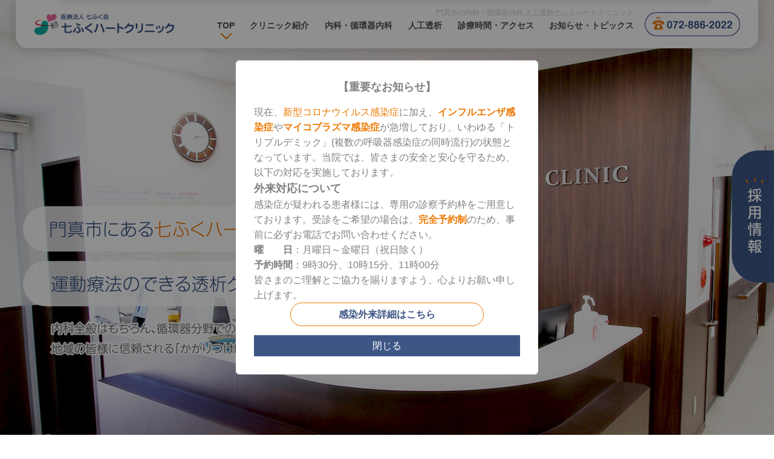

--- FILE ---
content_type: text/html
request_url: https://shichifukuheart-cl.com/
body_size: 6783
content:
<!doctype html>
<html lang="ja">
<head>
<!-- Global site tag (gtag.js) - Google Analytics -->
<script async src="https://www.googletagmanager.com/gtag/js?id=G-58F1JW391V"></script>
<script>
  window.dataLayer = window.dataLayer || [];
  function gtag(){dataLayer.push(arguments);}
  gtag('js', new Date());

  gtag('config', 'G-58F1JW391V');
</script>
<meta charset="utf-8">
<meta name="viewport" content="width=device-width">
<title>門真市の内科・循環器内科 七ふくハートクリニック｜人工透析の無料送迎も</title>
<meta name="description" content="内科・循環器内科ふくいクリニックは、人工透析もできる門真市の診療所です。透析患者さんには無料送迎も行っております。門真市・守口市・寝屋川市・大東市等の地域の方から信頼されるかかりつけ医を目指してまいります。">

<link rel="stylesheet" href="/css/reset.css">
<link rel="stylesheet" href="/css/style.css">
<link rel="stylesheet" href="/css/top.css">

<link rel="stylesheet" href="/css/drawer.min.css">

<style type="text/css">
#pop-up ,#pop-up + .overlay {
	display: none; /* label でコントロールするので input は非表示に */
}
#pop-up:checked + .overlay {
	display: block;
	z-index: 9999;
	background-color: #00000070;
	position: fixed;
	width: 100%;
	height: 100vh;
	top: 0;
	left: 0;
}
.window {
	width: 90vw;
	max-width: 500px;
	max-height: 100vh;
	overflow-y: scroll;
	background-color: #ffffff;
	border-radius: 6px;
	padding:30px;
	position: fixed;
	top: 50%;
	left: 50%;
	transform: translate(-50%, -50%);
}

.close {
	display: block;
	cursor:pointer;
	background: #3E5686;
	color:#FFF;
	text-align: center;
	padding:5px 0;
}
</style>

</head>
<body id="wrapper" class="drawer drawer--right">
	<!--#header-->
	<header>
		<a href="/" class="logo"><img src="/images/logo.png" alt="医療法人七ふく会 七ふくハートクリニック" width="300" height="47"></a>
		<div id="header-wrap">
			<div>
				<h1>門真市の内科・循環器内科 人工透析七ふくハートクリニック</h1>

				<div class="header-nav">
					<button type="button" class="drawer-toggle drawer-hamburger">
						<span class="sr-only">toggle navigation</span>
						<span class="drawer-hamburger-icon"></span>
						<span class="icon-menu"></span>
					</button>
					<nav id="gnav" class="drawer-nav">
						<ul class="drawer-menu">
							<li><a href="/">TOP</a></li>
							<li><a href="/clinic.html">クリニック紹介</a></li>
							<li><a href="/internal.html">内科・循環器内科</a></li>
							<li><a href="/dialysis.html">人工透析</a></li>
							<li><a href="/access.html">診療時間・アクセス</a></li>
							<li><a href="/news/">お知らせ・トピックス</a></li>
							<li><a href="tel:072-886-2022"><img src="/images/tel.png" alt="072-886-2022" width="240" height="60"></a></li>
							<li><a href="https://en-gage.net/fukui-cl_career/" target="_blank" rel="noopener"><img src="/images/job-bnrSP.png" alt="採用情報" width="240" height="60"></a></li>
							<li><a href="https://www.fukui-cl.com/" target="_blank" rel="noopener"><img src="/images/fukui_bnrSP.png" alt="ふくいクリニック" width="240" height="120"></a></li>                        
						</ul>
					</nav>
				</div>
			</div>
			<a href="tel:072-886-2022" class="tel"><img src="/images/tel.png" alt="072-886-2022" width="240" height="60"></a>
		</div>
	</header>
	<!--#header-->
	
	<div id="side-bnr">
		<a href="https://en-gage.net/fukui-cl_career/" target="_blank" rel="noopener"><img loading="lazy" src="/images/job-bnr.png" alt="求人情報" width="70" height="219"></a>
	</div>
	<input type="checkbox" id="pop-up" checked>
	<div class="overlay">
		<div class="window">
			<p class="center wb fs18 mb15">【重要なお知らせ】</p>
			<p class="mb10">現在、<span class="fco">新型コロナウイルス感染症</span>に加え、<span class="fco wb">インフルエンザ感染症</span>や<span class="fco wb">マイコプラズマ感染症</span>が急増しており、いわゆる「トリプルデミック」(複数の呼吸器感染症の同時流行)の状態となっています。当院では、皆さまの安全と安心を守るため、以下の対応を実施しております。</p>
			<p class="wb fs18 mb10">外来対応について</p>
			<p class="mb10">感染症が疑われる患者様には、専用の診察予約枠をご用意しております。受診をご希望の場合は、<span class="fco wb">完全予約制</span>のため、事前に必ずお電話でお問い合わせください。</p>
			<p class="mb10"><span class="wb">曜　　日</span>：月曜日～金曜日（祝日除く）<br><span class="wb">予約時間</span>：9時30分、10時15分、11時00分</p>
			<p class="mb10">皆さまのご理解とご協力を賜りますよう、心よりお願い申し上げます。</p>
        	<a href="/news/2024/news68.html" class="btn mb15">感染外来詳細はこちら</a>
			<label class="close btn" for="pop-up">閉じる</label>
		</div>
	</div>
	<!--#main_area-->
	<div id="main_area">
		<p class="inview"><img loading="lazy" src="images/main-copy.png" alt="門真市にある七ふくハートクリニックは運動療法のできる透析クリニックです。" width="585" height="255"></p>
	</div>
	<!--#main_area-->

	<!--#main-->
	<main id="contents">
		
		<div class="news-wrap content-line">
			<div class="innerbox flexbox">
				<div>
					<div class="news-ti inview">
						<div>
							<h2>お知らせ</h2>
							<p>NEWS</p>
						</div>
						<a href="/news/info/" class="btn fs18">NEWS一覧</a>
					</div>
					<ul class="news-con inview">

						<li><span>2026.01.12</span><a href="https://shichifukuheart-cl.com/news/2026/news90.html">外来休診のお知らせ</a></li>

						<li><span>2026.01.01</span><a href="https://shichifukuheart-cl.com/news/2026/news88.html">新年のご挨拶</a></li>

						<li><span>2025.12.23</span><a href="https://shichifukuheart-cl.com/news/2025/news87.html">年末年始休診のお知らせ（12月29日～1月3日）</a></li>

						<li><span>2025.09.27</span><a href="https://shichifukuheart-cl.com/news/2025/news82.html">インフルエンザ、コロナワクチン接種について</a></li>

						<li><span>2025.07.18</span><a href="https://shichifukuheart-cl.com/news/2025/news79.html">夏季休診のお知らせ（８月１０日～１７日）</a></li>

					</ul>
				</div>
				<div>
					<div class="news-ti inview">
						<div>
							<h2>トピックス</h2>
							<p>TOPICS</p>
						</div>
                    <a href="/news/topics/" class="btn fs18">TOPICS一覧</a>
					</div>
					<ul class="news-con inview">

						<li><span>2025.12.27</span><a href="https://shichifukuheart-cl.com/news/2025/news89.html">七ふくたいむず2025　12月</a></li>

						<li><span>2025.11.26</span><a href="https://shichifukuheart-cl.com/news/2025/news86.html">七ふくたいむず2025　11月</a></li>

						<li><span>2025.10.31</span><a href="https://shichifukuheart-cl.com/news/2025/news85.html">七ふくたいむず2025　10月</a></li>

						<li><span>2025.09.27</span><a href="https://shichifukuheart-cl.com/news/2025/news83.html">七ふくたいむず2025　９月</a></li>

						<li><span>2025.08.30</span><a href="https://shichifukuheart-cl.com/news/2025/news81.html">七ふくたいむず2025　８月</a></li>

					</ul>
				</div>
			</div>
		</div>
		
		<div class="content-line">
			<div class="innerbox2">
				<div class="title inview">
					<p>guide</p>
					<h2>診療のご案内</h2>
				</div>
				<ul class="guide-li">
					<li class="flexbox inview">
						<p><img loading="lazy" src="images/icon01.png" alt="一般内科"></p>
						<div>
							<h3 class="subtitle"><a href="internal.html#internal" class="fs20 fcb wb text-line">一般内科</a></h3>
							<p class="fck">風邪症状(発熱、鼻水、咳、痰、のどの痛み)、呼吸器症状(呼吸が苦しい、ゼーゼー喘鳴)、消化器症状(下痢、便秘、嘔吐、腹痛、胃痛)、食欲低下・体重減少・もの忘れなど幅広く診療させていただきます</p>
						</div>
					</li>
					<li class="flexbox inview">
						<p><img loading="lazy" src="images/icon02.png" alt="循環器内科" width="110" height="85"></p>
						<div>
							<h3 class="subtitle"><a href="internal.html#cardiology" class="fs20 fcb wb text-line">循環器内科</a></h3>
							<p class="fck">日本循環器学会循環器専門医が狭心症、心筋梗塞、弁膜症、不整脈などの心臓の病気や、大動脈瘤、閉塞性動脈硬化症などの血管の病気を診察します。<br>高血圧、脂質異常症、糖尿病、高尿酸血症などの生活習慣病は、心臓疾患・動脈硬化との関連性が強く、これらの診療も得意としております。</p>
						</div>
					</li>
					<li class="flexbox inview">
						<p><img loading="lazy" src="images/icon03.png" alt="人工透析(腎臓内科)" width="110" height="85"></p>
						<div>
							<h3 class="subtitle"><a href="dialysis.html" class="fs20 fcb wb text-line">人工透析(腎臓内科)</a></h3>
							<p class="fck">人工透析では、血液透析を中心に、血液ろ過透析(online-HDF)、腹膜透析、LDLアフェレーシス療法も行い、患者さま個々のニーズに沿った治療が可能となっております。<br>心臓リハビリテーションが必要な方は、「<a href="https://www.fukui-cl.com/" target="_blank" rel="noopener" class="fco text-line">ふくいクリニック</a>」の方でリハビリを受けて頂くことが可能です。</p>
						</div>
					</li>
					<li class="flexbox inview">
						<p><img loading="lazy" src="images/icon04.png" alt="予防接種・ワクチン" width="110" height="85"></p>
						<div>
							<h3 class="subtitle"><a href="internal.html#vaccine" class="fs20 fcb wb text-line">予防接種・ワクチン</a></h3>
							<p class="fck">インフルエンザワクチンや肺炎球菌ワクチン、B型肝炎ワクチンなど、各種ワクチンの接種をおこなっております。<br>ワクチン接種は原則予約制になりますので、ご希望の方はご相談ください。<br>季節性インフルエンザワクチンの開始時期などはホームページで随時お知らせさせて頂きます。</p>
						</div>
					</li>
					<li class="flexbox inview">
						<p><img loading="lazy" src="images/icon05.png" alt="健康診断" width="110" height="85"></p>
						<div>
							<h3 class="subtitle"><a href="internal.html#check-up" class="fs20 fcb wb text-line">健康診断</a></h3>
							<p class="fck">健康診断のほか、大腸がん検診、特定健康診査(特定健診)、企業健診(定期・雇入時)も行っております。<br>年に1回は健康診断を受けて異常値がでていないか確認して生活習慣に注意するとともに、病気の早期発見に努めましょう。</p>
						</div>
					</li>
					<li class="flexbox inview">
						<p><img loading="lazy" src="images/icon06.png" alt="在宅医療" width="110" height="85"></p>
						<div>
							<h3 class="subtitle"><a href="internal.html#visit" class="fs20 fcb wb text-line">在宅医療</a></h3>
							<p class="fck">けがや病気、加齢による足腰の弱りなどで通院が困難な患者様には、訪問診療で定期的にご自宅・施設に訪問して診療しますのでお気軽にご相談ください。<br>状態が急変したさいの往診や最期の看取りまで、患者様ご本人だけでなくご家族の方も含めてサポートいたします。</p>
						</div>
					</li>
				</ul>
			</div>
		</div>
		
		<div class="content-line">
			<div class="innerbox">
				<div class="title inview">
					<p>features</p>
					<h2>内科・循環器内科<br>七ふくハートクリニックの特長</h2>
				</div>
				<ul class="mission-icon inview flexbox mb50">
					<li><img loading="lazy" src="images/icon-smile.png" alt="笑顔" width="84" height="97"></li>
					<li><img loading="lazy" src="images/icon-considerate.png" alt="気遣い" width="84" height="97"></li>
					<li><img loading="lazy" src="images/icon-speed.png" alt="スピード" width="84" height="97"></li>
					<li><img loading="lazy" src="images/icon-charm.png" alt="愛嬌" width="84" height="97"></li>
				</ul>
				<p class="center_l fs20 text fck inview mb100">をスタッフの合い言葉に、アットホームな環境で思いやりのある、<br class="sp_non">質の高い医療をご提供できるよう努力して参ります。</p>
				<div class="inview mb100">
					<div class="title2">
						<p>Cardiologist</p>
						<h2>循環器専門医による診療</h2>
					</div>
					<div class="img-box flexbox mb50">
						<p class="center"><img loading="lazy" src="images/cardiology-img.jpg" alt="循環器専門医による診療" width="320" height="260"></p>
						<div>
							<p class="fck fs18 text">関西医科大学総合医療センター病院教授も務めた日本循環器学会認定専門医の院長が、一般的な内科疾患から循環器疾患まで幅広く診療いたします。<br>鼻水、咳や痰といった風邪の症状や腹痛、下痢などの一般的な症状から、動悸や息切れ、めまいやふらつきなどの症状、高血圧や糖尿病、脂質異常症などの生活習慣病をはじめとする慢性疾患まで、幅広く内科系疾患全般に対応いたします。</p>
						</div>
					</div>
					<p class="center_l fs18 text fck inview">患者様のお話をよくお聞きして診察し、必要に応じて検査を行って的確な診断を<br class="sp_non">いたしますので、気になる症状があれば些細なことでもご相談ください。</p>
				</div>
				<div class="inview mb100">
					<div class="title2">
						<p>Dialysis</p>
						<h2>無料送迎のある人工透析</h2>
					</div>
					<div class="img-box flexbox">
						<p class="center"><img loading="lazy" src="images/dialysis-img.jpg" alt="無料送迎のある人工透析" width="320" height="260"></p>
						<div>
							<p class="fck fs18 text">透析患者さんには、無料送迎サービスを行っております。(門真市、四条畷市、寝屋川市、大東市、守口市、大阪市鶴見区)<br>入院が必要になった場合にも、後方支援病院と緊密な連携を図っておりますので安心です。<br>また、心臓リハビリが必要な透析患者様につきましては、「<a href="https://www.fukui-cl.com/" target="_blank" rel="noopener" class="fco text-line wb">ふくいクリニック</a>」の方で心臓リハビリテーション・腎臓リハビリテーションを受けて頂けます。</p>
						</div>
					</div>
				</div>
				<div class="inview mb100">
					<div class="title2">
						<p>Kampo medicine</p>
						<h2>保険診療内で漢方薬を処方<br class="sp_on">(毎週金曜)</h2>
					</div>
					<p class="center fs20 fck text mb30">毎週金曜日は漢方内科診療も<br class="sp_on">行っております。</p>
					<div class="img-box flexbox">
						<p class="center"><img loading="lazy" src="images/kampo-img.jpg" alt="保険診療内で漢方薬を処方(毎週金曜)" width="320" height="260"></p>
						<div>
							<p class="fck fs18 text">西洋医学では対応しにくい、疲れやすい、冷え、更年期障害の症状緩和など、漢方をご希望の方はご相談ください。<br>患者一人ひとりの体質や病気の状態を見極めながら、最適な漢方治療を行っております。<br>また、栄養療法・運動療法に加えてサプリメントも取り入れ、老化現象を予防・改善し、元気で生き生き過ごせる暮らし【健康長寿】を目指します。</p>
						</div>
					</div>
				</div>
				<div class="inview">
					<div class="title2">
						<p>Collaboration</p>
						<h2>病診連携の充実</h2>
					</div>
					<p class="fck fs18 mb30">通院中に万一入院が必要となった場合にも、後方支援病院と病診連携をしっかり図っておりますので安心です。</p>
					<ul class="flex list bo-box pd40 fs18">
						<li>関西医科大学香里病院</li>
						<li>関西医科大学総合医療センター</li>
						<li>関西医科大学附属病院</li>
						<li>東大阪病院</li>
						<li>松下記念病院</li>
						<li>守口敬仁会病院</li>
						<li>蒼生病院</li>
						<li>萱島生野病院</li>
						<li>摂南総合病院</li>
						<li>畷生会脳神経外科病院</li>
                </ul>
				</div>
			</div>
		</div>
<p id="page-top"><a href="#body"><img loading="lazy" src="/images/pagetop.png" alt="pagetop" width="80" height="80"></a></p>	
	</main>
	<!--#main-->
	
	<!--#footer-->
	<footer>

		<div class="content">
			<div class="innerbox">
				<div class="title inview">
					<p>information</p>
					<h2>七ふくハートクリニックのご案内</h2>
				</div>
				<ul class="subject fs20 inview mb30">
					<li>内科</li>
					<li>循環器内科</li>
					<li>腎臓内科(人工透析)</li>
				</ul>
				<ul class="hours flexbox mb15">
					<li class="inview">
						<h3 class="subtitle2 mb15 fs20">外来担当表</h3>
						<div class="mb20"><img loading="lazy" src="/images/hours-img01.jpg" alt="外来診療時間" width="360" height="121"></div>
						<div><img loading="lazy" src="/images/hours_charge-img01.jpg" alt="外来担当表" width="360" height="121"></div>
					</li>
					<li class="inview">
						<h3 class="subtitle2 mb15 fs20">透析診療</h3>
						<div><img loading="lazy" src="/images/hours-img02.jpg" alt="透析診療時間" width="360" height="121"></div>
					</li>
				</ul>
 				<p class="fs18 center_l inview mb80">※受付時間は各診療終了30分前までとなります。</p>
				<div class="flexbox">
					<div class="info inview">
						<ul class="mb40">
							<li>
								<h3 class="fs18">所在地</h3>
								<div>
									<p>〒571-0027<br>大阪府門真市五月田町３８−１２ ナカニシビル</p>
								</div>
							</li>
							<li>
								<h3 class="fs18">アクセス</h3>
								<div>
									<p class="mb20">京阪古川橋駅(南ターミナル) バス停から京阪バスで約5分<br>免許試験場［道路側］バス停を下車して徒歩約11分</p>
									<a href="https://busnavi.keihanbus.jp/pc/diagrampoledtl?mode=1&fr=%E5%8F%A4%E5%B7%9D%E6%A9%8B%E9%A7%85%EF%BC%BB%E5%8D%97%E3%82%BF%E3%83%BC%E3%83%9F%E3%83%8A%E3%83%AB%EF%BC%BD&frsk=B&tosk=&dt=202307240956&dgmpl=%E5%8F%A4%E5%B7%9D%E6%A9%8B%E9%A7%85%EF%BC%BB%E5%8D%97%E3%82%BF%E3%83%BC%E3%83%9F%E3%83%8A%E3%83%AB%EF%BC%BD%E3%80%94%E4%BA%AC%E9%98%AA%E3%83%90%E3%82%B9%E3%80%95%3A1%3A1&p=0%2C8%2C10&qry=" target="_blank" class="btn">時刻表</a>
								</div>
							</li>
							<li>
								<h3 class="fs18">駐車場</h3>
								<div>
									<p>有り【12台】<br>クリニックの東側にあるサエラ薬局との間に共用駐車場があります。</p>
								</div>
							</li>
						</ul>
						<a href="https://www.fukui-cl.com/" target="_blank" rel="noopener" class="info-bnr"><img loading="lazy" src="/images/fukui-cl_bnr.jpg" alt="ふくいクリニックのホームページはこちら" width="265" height="120"></a>
					</div>
					<div class="map inview">
						<iframe src="https://www.google.com/maps/embed?pb=!1m14!1m8!1m3!1d13116.489757489817!2d135.598056!3d34.727308!3m2!1i1024!2i768!4f13.1!3m3!1m2!1s0x0%3A0xabd4295fa41ef96e!2z5LiD44G144GP44OP44O844OI44Kv44Oq44OL44OD44Kv!5e0!3m2!1sja!2sjp!4v1655864041137!5m2!1sja!2sjp" width="600" height="450" style="border:0;" allowfullscreen="" loading="lazy" referrerpolicy="no-referrer-when-downgrade"></iframe>
					</div>
				</div>
			</div>
		</div>

		<p>&copy; 医療法人七ふく会 七ふくハートクリニック. </p>
	</footer>
<script src="/js/jquery3.6.0.min.js"></script>
<script src="/js/main.js"></script>
<script src="/js/iscroll.js"></script>
<script src="/js/drawer.min.js"></script>
<script src="/js/jquery.inview.js"></script>
</body>
</html>

--- FILE ---
content_type: text/css
request_url: https://shichifukuheart-cl.com/css/style.css
body_size: 3503
content:
@charset "utf-8";
@import url(https://fonts.googleapis.com/earlyaccess/notosansjapanese.css);
a{text-decoration: none;}
a:hover {
	transition-property: all;
	transition: 0.3s linear;
	opacity: 0.6;
}
a[href^="tel:"] {pointer-events: none;}

/*  共通 */
.mb5{margin-bottom: 5px!important;}
.mb15{margin-bottom: 15px!important;}
.mb20{margin-bottom: 20px!important;}
.mb30{margin-bottom: 30px!important;}
.mb40{margin-bottom: 40px!important;}
.mb50{margin-bottom: 50px!important;}
.mb80{margin-bottom: 80px!important;}
.mb100{margin-bottom: 100px !important;}
.pt70{padding-top: 70px!important;}
.li-mb10 > li:not(:last-child){margin-bottom: 10px;}
.pd40{padding: 40px;}
.fs18{font-size: 18px;}
.fs20{font-size: 20px;}
.fs22{font-size: 22px;}
.fs24{font-size: 24px;}
.fck,.fck > li,.fck dt,.fck dd{color: #000000;}
.fcb{color: #3e5686;}
.fco{color: #ee7800;}
.wb{font-weight: bold!important;}
.text-line{text-decoration: underline;}
.text{line-height: 200%;}
.center,.center_l{text-align: center;}
.ls2{letter-spacing: 2px;}
.sp_on{display: none;}
.flexbox{
	-webkit-display: flex;
	display: flex;
	-webkit-flex-direction: row;
    flex-direction: row;
    -webkit-flex-wrap: wrap;
    flex-wrap: wrap;
	-webkit-justify-content: space-between;
	justify-content: space-between;
	width: 100%;
}
.flex{
	display: flex;
	flex-wrap: wrap;
}
.c2_box > li{width: 47%;margin: 0 1%;}
.c3_box > li{width: 30.5%;margin: 0 1%;}
.shadow{
	background: #fff;
	box-shadow: 0 0 15px 0 rgb(0 0 0 / 15%);
	border-radius: 20px;
}
.shadow h3{
	font-weight: 500;
	line-height: 130%;
	border-bottom: 2px #cccccc dotted;
	padding-bottom: 20px;
	margin-bottom: 25px;
}
.img-box > div {width: calc(100% - 360px);}
.bo-box{
	border: 1px #ee7800 solid;
	border-radius: 20px;
}
.flex.list > li{padding: 0.6% 1%;}

/* ヘッダー
------------------------------------------------------------*/
header{
	width: 96%;
	background: #fff;
	position: absolute;
	box-shadow: 0 0 20px 0 rgba(0,0,0,.2);
	border-radius: 0 0 20px 20px;
	right: 0;
	left: 0;
	margin: auto;
	display: flex;
	justify-content: space-between;
	align-items: center;
	padding: 15px 30px;
	z-index: 2;
}
a.logo{display: block;width: 20%;}
#header-wrap{
	width: 78%;
	display: flex;
	justify-content: flex-end;
	align-items: center;
}
a.tel{display: block;width: 17.5%;margin-left: 2%}
#header-wrap > div{width: 81.5%;}
h1{
	text-align: right;
	font-size: 12px;
	color: #cccccc;
	margin-bottom: 3px;
	line-height: 110%;
}
#side-bnr{
	position: fixed;
	right: 0;
	bottom: 35%;
	z-index: 2;
}

/* フッター
------------------------------------------------------------*/
.subject{
	display: flex;
	flex-wrap: wrap;
	justify-content: center;
}
.subject li{
	border: 1px solid #ee7800;
	border-radius: 30px;
	padding: 3px 15px;
	margin: 0 5px 8px;
}
.hours{justify-content: center;flex-wrap: nowrap;}
.hours li{margin: 0 1.5%;}
.info{width: 46%;}
.info > ul{
	border-top: 1px solid #cccccc;
	border-bottom: 1px solid #cccccc;
	padding: 20px 0;
}
.info > ul > li{
	display: flex;
	flex-wrap: wrap;
	align-items: center;
}
.info > ul > li:not(:last-child){
	border-bottom: 1px dotted #cccccc;
	padding-bottom: 25px;
	margin-bottom: 25px;
}
.info ul li h3{width: 120px;}
.info ul li div{width: calc(100% - 120px);}
.info a.btn{max-width: 180px;}
.map iframe{
	width: 100%!important;
	height: 100%!important;
}
.map{width: 50%!important;}
a.info-bnr img{
	display: block;
	margin: 0 auto;
}
footer > p {
	color: #fff;
	text-align: center;
	padding: 15px;
	line-height: 110%;
	background: #3e5686;
}

/* ナビゲーション
------------------------------------------------------------*/
/* pc-nav */
.pc-nav ul{
	width: 100%;
	display: flex;
	justify-content: flex-end;
}
.pc-nav ul li{margin-left: 3.5%;}
.pc-nav ul li:first-child {margin-left: 0;}
.pc-nav ul li a{
	font-size: 1.1vw;
	color: #4d4d4d;
	font-weight: 700;
	display: block;
	background-repeat: no-repeat;
	background-position: center bottom;
	padding-bottom: 12px;
}
.pc-nav ul li a.on,
.pc-nav ul li a:hover{background-image: url(../images/nav-on.png);opacity: 1.0!important;}
.pc-nav ul li:nth-last-child(-n+3){display: none;}

/* ついてくるnav */
.clone-nav{
	position: fixed !important;
	top: 0 !important;
	right: 0;
	left: 0;
	z-index: 2;
	width: 85%;
	margin: 0 auto;
	box-shadow: 0 0 15px 0 rgba(0,0,0,.2);
	border-radius: 0 0 20px 20px;
	background: #fff;
	transition: .3s;
	transform: translateY(-100%);
	padding: 10px 30px;
}
.clone-nav ul{justify-content: center;}
.clone-nav a{font-size: 16px!important;}
.is-show {transform: translateY(0);}

/* ドロワー */
.drawer-hamburger {display: none !important;}
.icon-menu::after{
	display: block;
	padding-top: 10px;
	content: 'menu' !important;
	font-size: 12px !important;
	color: #fff;
}
.drawer-hamburger {
	width: 2.2rem !important;
	padding: 8px .6rem 3px !important;
	position: fixed;
	border-radius: 5px;
	top: 5px !important;
	right: 5px !important;
	background: #3e5686 !important;
}
.drawer-hamburger-icon, .drawer-hamburger-icon:after, .drawer-hamburger-icon:before {background-color: #fff !important;height: 1px !important;}
.drawer-open .drawer-hamburger-icon {background-color: transparent !important;}
.drawer-hamburger-icon:after {top: 8px !important;}
.drawer-hamburger-icon:before {top: -8px !important;}
.drawer-open .drawer-hamburger-icon:after, .drawer-open .drawer-hamburger-icon:before {top: 0 !important;}
.drawer-nav {z-index: 5 !important;}
.drawer--right.drawer-open .drawer-hamburger {right: 230px !important;}

/* ドロワー ここからデザイン */
.drawer-nav ul,.drawer-nav li a{display: block !important;}
.drawer-nav ul{padding: 30px 20px 0;}
.drawer-nav li{
	display: flex;
	align-items: center;
}
.drawer-nav li:not(:nth-last-child(-n+3))::before{
	content: '';
	width: 16px;
	height: 16px;
	background: url(../images/ls.png);
	background-repeat: no-repeat;
	background-size: contain!important;
	margin-right: 5px;
}
.drawer-nav li:not(:nth-last-child(-n+3)){margin-bottom: 15px;}
.drawer-nav li a{font-size: 16px !important;}
.drawer-nav li:nth-last-child(-n+2){margin-top: 10px;}
.drawer-nav li:nth-last-child(4){margin-bottom: 25px;}

/* コンテンツ共通
------------------------------------------------------------*/
.inview {
	transition: .8s;
	-webkit-transition: .8s!important;
}
.inview {
	opacity: 0;
	transform: translate(0,60px); 
	-webkit-transform: translate(0,60px); 
}
.inview-on {
	opacity: 1.0;
	transform: translate(0,0); 
	-webkit-transform: translate(0,0);
}
#page-top {
    position: fixed;
    bottom: 20px;
    right:0;
	z-index: 1;
}
#page-top a:hover {opacity: 0.5;}
.content{padding: 120px 0;}
.content-line{
	width: 100%;
	padding: 120px 0 150px;
	background-image: url(../images/line.png);
	background-repeat: no-repeat;
	background-size: 100%;
	background-position: center bottom;
}
.innerbox{
	max-width: 1200px;
	width: 90%;
	margin: auto;
}
.innerbox2{width: 90%;margin: auto;}

/* 見出し・リスト
------------------------*/
.title{
	margin-bottom: 60px;
	background-image: url(../images/title-line.png);
	background-repeat: no-repeat;
	background-position: center bottom;
	padding-bottom: 30px;
	text-align: center;
}
.title p{
	color: #000;
	font-size: 50px;
	font-weight: 100;
	line-height: 100%;
	margin-bottom: 10px;
}
.title h2{
	color: #ee7800;
	font-size: 22px;
}
.title2{
	margin-bottom: 50px;
	background-image: url(../images/title-line.png);
	background-repeat: no-repeat;
	background-position: left bottom;
	padding-bottom: 30px;
}
.title2 p{
	color: #ee7800;
	font-size: 50px;
	font-weight: 100;
	line-height: 100%;
	margin-bottom: 10px;
}
.title2 h2,.title2 h3{
	color: #3e5686;
	font-size: 22px;
	line-height: 130%;
	display: flex;
}
.title2 h2::before,.title2 h3::before{
	content: '';
	width: 22px;
	height: 22px;
	background-image: url(../images/ls.png);
	background-repeat: no-repeat!important;
	background-size: contain!important;
	margin: 2px 10px 0 0;
	flex-shrink: 0;
}
.subtitle{
	background-image: url(../images/title-line.png);
	background-repeat: no-repeat;
	background-position: left bottom;
	padding-bottom: 15px;
	margin-bottom: 20px;
}
.subtitle2{
	color: #3e5686;
	font-weight: 700;
	border-left: 5px solid #ee7800;
	line-height: 110%;
	padding-left: 10px;
}
.subtitle3,.list > li,.list2 > li{
	display: flex;
	align-items: flex-start;
	line-height: 120%;
}
.subtitle3::before,.list > li::before{
	content: '';
	width: 16px;
	height: 16px;
	background-image: url(../images/ls.png);
	background-repeat: no-repeat!important;
	background-size: contain!important;
	flex-shrink: 0;
	margin: 4px 8px 0 0;
}
.list2 > li::before{
	content: '';
	width: 7px;
	height: 7px;
	background-color: #e6e6e6;
	border-radius: 50%;
	flex-shrink: 0;
	margin: 7px 8px 0 0;
}

/* ボタン
------------------------*/
a.btn{
	display: block;
	border: 1px solid #ee7800;
	border-radius: 30px;
	text-align: center;
	color: #3e5686;
	font-weight: 700;
	padding: 10px;
	max-width: 320px;
	width: 100%;
	margin: auto;
	line-height: 110%;
}
a.btn:hover{background: #ee7800;opacity: 1.0;}

/* 笑顔・気遣い・スピード・愛嬌
------------------------------------------------------------*/
.mission-icon {justify-content: center;}
.mission-icon li {margin: 0 2%;}

/* 下層ページコンテンツ
------------------------------------------------------------*/
/* 共有
---------------------------------*/
#inner-title{
	width: 100%;
	height: 600px;
	background-image: url(../images/inner-title.jpg);
	background-repeat: no-repeat;
	background-size: cover;
	background-position: center;
	position: relative;
	z-index: 1;
	margin-bottom: 40px;
}
#inner-title > div{
	position: absolute;
	left: 50%;
	bottom: -8%;
	transform: translateX(-50%);
	width: 400px;
	height: 230px;
	text-align: center;
	background: #fff;
	border-radius: 20px;
	box-shadow: 0 0 20px 0 rgba(0,0,0,.3);
	padding: 20px;
}
#inner-title > div > div{
	background: url(../images/bg.jpg);
	height: 100%;
	border-radius: 10px;
	padding-top: 30px;
}
#inner-title > div > div div{
	font-size: 22px;
	font-weight: 700;
	color: #4d4d4d;
	line-height: 110%;
	margin: 10px 0 5px;
}
#inner-title > div > div p{
	font-size: 18px;
	font-weight: 700;
	color: #4d4d4d;
	line-height: 110%;
}
#pankuzu{
	width: 90%;
	margin: 0 auto;
}
#pankuzu ul{
	display: flex;
	flex-wrap: wrap;
	padding-top: 20px;
}
#pankuzu ul li{font-size: 18px;line-height: 18px;}
#pankuzu ul li a{
	display: flex;
	align-items: center;
	font-size: 18px;
	line-height: 120%;
	color: #ee7800;
	text-decoration: underline;
}
#pankuzu ul li a::after{
	content: '';
	width: 16px;
	height: 16px;
	background: url(../images/ls.png);
	background-repeat: no-repeat!important;
	background-size: contain!important;
	margin: 0 10px;
}
#pankuzu ul li a:hover{
	text-decoration: none;
	opacity: 1.0;
}

/* 1200px以下から
------------------------------------------------------------*/
@media only screen and (max-width:1200px){
	header{padding: 15px;}
	#side-bnr img{width: 50px;}
	#side-bnr{bottom: 45%;}
}

/* 1025px以下から
------------------------------------------------------------*/
@media only screen and (max-width:1025px){
	a[href^="tel:"]{pointer-events: auto;}
	
	/*  共通 */
	.mb30 {margin-bottom: 20px !important;}
	.mb40 {margin-bottom: 30px !important;}
	.mb50{margin-bottom: 30px !important;}
	.mb80{margin-bottom: 40px !important;}
	.mb100{margin-bottom: 50px !important;}
	.pt70{padding-top: 40px!important;}
	.pd40{padding: 30px 20px;}
	.fs18{font-size: 14px;}
	.fs20{font-size: 16px;}
	.fs24 {font-size: 18px;}
	.text{line-height: 180%;}
	.flex.list.pd40{padding: 20px!important;}
	.bo-box,.shadow{border-radius: 15px;}
	.shadow h3{
		padding-bottom: 15px;
		margin-bottom: 20px;
	}
	.c3_box > li{width: 47%;}
	.c3_box > li:not(:last-child){margin-bottom: 30px;}
	.img-box > p {width: 260px;}
	.img-box > div {width: calc(100% - 290px);}
	.drawer-hamburger{display: block !important;}
	.pc-nav,#side-bnr{display: none;}
	
	/* ヘッダー
	---------------------------------------------*/
	header{
		width: 100%;
		border-radius: 0;
		flex-wrap: wrap;
		padding: 10px 15px 15px;
		position: relative;
	}
	a.tel{display: none;}
	#header-wrap{order: 1;width: 100%;}
	a.logo{order: 2;width: 210px;}
	h1{text-align: left;padding-right: 55px;margin-bottom: 3px;}
	#header-wrap > div{width: 100%;}
	
	/* フッター
	---------------------------------------------*/
	.subject li {padding: 3px 10px;margin: 5px;}
	.info ul li h3 {width: 80px;}
	.info ul li div {width: calc(100% - 80px);}
	a.info-bnr img{width: 230px;}
	
	/* メインエリア
	---------------------------------------------*/
	#main_area{height: 500px;}
	#main_area::after{
		width: 600px;
		height: 55px;
	}
	#main_area > p img{width: 360px;}
	
	/* コンテンツ共通
	---------------------------------------------*/
	.content{padding: 60px 0;}
	.content-line{padding: 60px 0 70px;}
	
	/* 見出し
	------------------------*/
	.title,.title2{
		margin-bottom: 30px;
		background-size: auto 5px;
		padding-bottom: 20px;
	}
	.title p,.title2 p{font-size: 30px;margin-bottom: 5px;}
	.title h2,.title2 h2,.title2 h3{font-size: 18px;}
	.title2 h2::before,.title2 h3::before{
		width: 15px;
		height: 15px;
		margin: 4px 6px 0 0;
	}
	.subtitle {
		background-size: auto 5px;
		padding-bottom: 10px;
		margin-bottom: 15px;
	}
	.subtitle3::before,.list > li::before{
		width: 12px;
		height: 12px;
		margin: 3px 5px 0 0;
	}
	
	/* 笑顔・気遣い・スピード・愛嬌
	---------------------------------------------*/
	.mission-icon img{width: 60px;}

	
	/* 下層ページコンテンツ
	------------------------------------------------------------*/
	#inner-title{height: 350px;margin-bottom: 0;}
	#inner-title > div{
		left: 50%;
		top: 50%;
		bottom: 0;
		transform: translate(-50%,-50%);
		width: 280px;
		height: 180px;
		padding: 10px;
	}
	#inner-title > div > div{padding-top: 35px;}
	#inner-title > div > div img{width: 45px;}
	#inner-title > div > div div{font-size: 18px;margin: 5px 0 5px;}
	#inner-title > div > div p{font-size: 14px;}
	#pankuzu ul{padding-top: 10px;}
	#pankuzu ul li{font-size: 14px;line-height: 16px;}
	#pankuzu ul li a{font-size: 14px;}

}

/* 750px以下から
------------------------------------------------------------*/
@media only screen and (max-width:750px){
	
	/*  共通 */
	.center_l {text-align: left;}
	.sp_non {display: none;}
	.sp_on {display: block;}
	.c2_box > li{width: 100%;margin: 0;}
	.c2_box > li:not(:last-child){margin-bottom: 30px;}

	/* フッター
	---------------------------------------------*/
	.info,.map{width: 100%!important;}
	.info{margin-bottom: 30px;}
	.map{height: 300px!important;}

	/* img-box
	------------------------*/
	.img-box > p{width: 100%;margin-bottom: 20px;}
	.img-box > div{width: 100%;}
}

/* 500px以下から
------------------------------------------------------------*/
@media only screen and (max-width:500px){
	
	/*  共通 */
	.flex.list > li{
		width: 100%;
		padding: 0;
	}
	.flex.list > li:not(:last-child){margin-bottom: 10px;}
	.c3_box > li{width: 100%;}
	
	/* フッター
	---------------------------------------------*/
	.hours{
		max-width: 320px;
		width: 100%;
		margin: 0 auto;
		flex-wrap: wrap;
	}
	.hours li{width: 100%;margin: 0;}
	.hours li:not(:last-child){margin-bottom: 30px;}

	/* メインエリア
	---------------------------------------------*/
	#main_area{background: url("../images/mainSP.jpg") no-repeat center / cover;}
	#main_area > p{top: inherit;bottom: 65px;}
	#main_area > p img{width: 85%;}
	
	/* 下層ページコンテンツ
	------------------------------------------------------------*/
	#inner-title{height: 220px;margin-bottom: 105px;}
	#inner-title > div{
		transform: translate(-50%,0);
		top: 180px;
		width: 95%;
		height: 140px;
		border-radius: 10px;
	}
	#inner-title > div > div{padding-top: 20px;}
}



--- FILE ---
content_type: text/css
request_url: https://shichifukuheart-cl.com/css/top.css
body_size: 926
content:

/* メインエリア
------------------------------------------------------------*/
#main_area{
	width: 100%;
	height: 850px;
	background: url("../images/main.jpg") no-repeat center bottom / cover;
	overflow: hidden;
	position: relative;
}
#main_area::after{
	content: '';
	width: 938px;
	height: 87px;
	background-image: url("../images/main_en.png");
	background-repeat: no-repeat!important;
	background-size: contain!important;
	bottom: 0;
}
#main_area::after,#main_area > p{
	position: absolute;
	left: 3%;
}
#main_area > p{top: 40%;}

/* お知らせ・トピックス
------------------------------------------------------------*/
.news-wrap .flexbox > div{width: calc(100% / 2);}
.news-wrap .flexbox > div:first-child{
	border-right: 1px solid #cccccc;
	padding-right: 3%;
}
.news-wrap .flexbox > div:last-child{padding-left: 3%;}
.news-wrap a.btn{max-width: 200px !important;margin: 0;}
.news-ti{
	display: flex;
	flex-wrap: wrap;
	justify-content: space-between;
	align-items: center;
	margin-bottom: 10px;
}
.news-ti h2{
	-ms-writing-mode: tb-rl;
	writing-mode: vertical-rl;
	border-right: 4px solid #ee7800;
	color: #3e5686;
	font-weight: 700;
	font-size: 22px;
	padding-right: 10px;
	margin-bottom: 10px;
	height: 120px;
	text-align: center;
}
.news-ti p{font-size: 18px;}
.news-con {
	border-top: 1px solid #cccccc;
	border-bottom: 1px solid #cccccc;
	padding: 15px 0;
}
.news-con li{
	display: flex;
	flex-wrap: wrap;
	border-bottom: 1px dotted #cccccc;
	padding-bottom: 10px;
	margin-bottom: 10px;
}
.news-con li:last-child{
	margin-bottom: 0;
	padding-bottom: 0;
	border-bottom: none;
}
.news-con li span{margin-right: 10px;}
.news-con li a{text-decoration: underline;}

/* 診療のご案内
------------------------------------------------------------*/
.guide-li {
	display: flex;
	flex-wrap: wrap;
	justify-content: center;
}
.guide-li li {width: 47%;margin: 1.5%;}
.guide-li li > p {
	width: 150px;
	height: 150px;
	border-radius: 50%;
	background: url(../images/bg.jpg);
	text-align: center;
	padding: 40px 30px 0;
}
.guide-li li > div {width: calc(100% - 170px);padding-top: 20px;}

/* 1025px以下から
------------------------------------------------------------*/
@media only screen and (max-width:1025px){
	
	/* メインエリア
	---------------------------------------------*/
	#main_area{height: 500px;}
	#main_area::after{
		width: 600px;
		height: 55px;
	}
	#main_area > p img{width: 360px;}
		
	/* お知らせ・トピックス
	---------------------------------------------*/
	.news-ti h2{
		font-size: 18px;
		margin-bottom: 5px;
		height: 90px;
	}
	.news-ti p{font-size: 14px;}
	
	/* 診療のご案内
	---------------------------------------------*/
	.guide-li li {width: 100%;margin: 0 0 30px;}
	.guide-li li > p {
		width: 120px;
		height: 120px;
		padding: 35px 25px 0;
	}
	.guide-li li > div {width: calc(100% - 140px);}
}

/* 750px以下から
------------------------------------------------------------*/
@media only screen and (max-width:750px){
	
	/* お知らせ・トピックス
	---------------------------------------------*/
	.news-wrap .flexbox > div{width: 100%;padding: 0 !important;}
	.news-wrap .flexbox > div:first-child{border-right: none;margin-bottom: 50px;}
}

/* 500px以下から
------------------------------------------------------------*/
@media only screen and (max-width:500px){

	/* メインエリア
	---------------------------------------------*/
	#main_area{background: url("../images/mainSP.jpg") no-repeat center / cover;}
	#main_area > p{top: inherit;bottom: 65px;}
	#main_area > p img{width: 85%;}

	/* お知らせ・トピックス
	---------------------------------------------*/
	.news-con li span,.news-con li a{width: 100%;}
	
	/* 診療のご案内
	---------------------------------------------*/
	.guide-li li > p {
		width: 100px;
		height: 100px;
		padding: 30px 20px 0;
		margin: auto;
	}
	.guide-li li > div {width: 100%;padding-top: 10px;}
}



--- FILE ---
content_type: application/x-javascript
request_url: https://shichifukuheart-cl.com/js/main.js
body_size: 650
content:
/* drawer */
$(document).ready(function() {
	$('.drawer').drawer();
});

var widthFlag = '';
$(window).on('load resize',function() {
	widthCheck();
});
function widthCheck() {
    var winWidth = window.innerWidth;
 
    if(winWidth <= 1025 && widthFlag != 'sp') {
        widthFlag = 'sp';
		$('#gnav').removeClass('pc-nav');
		$('#gnav').addClass('drawer-nav');
		$('#gnav ul').addClass('drawer-menu');
		$('.clone-nav').remove();
 
    } else if(winWidth > 1025 && widthFlag != 'pc') {
        widthFlag = 'pc';
		$('#gnav').addClass('pc-nav');
		$('#gnav').removeClass('drawer-nav');
		$('#gnav ul').removeClass('drawer-menu');

		var $cloneNav = $('.pc-nav').clone().addClass('clone-nav').appendTo('body'),
			showClass = 'is-show';
		$(window).on('load scroll', function() {
			var value = $(this).scrollTop();
			if ( value > 700 ) {
				$cloneNav.addClass(showClass);
			} else {
				$cloneNav.removeClass(showClass);
			}
		});
    }
}
/*nav*/
$(function() {
    var activeUrl = location.pathname.split("/")[1];
		navList = $("#gnav").find("a");
		navList.each(function(){
        if( $(this).attr("href").split("/")[1] == activeUrl ) {
         $(this).addClass("on");
       };
  });
});

/* inview */
$(function() {
	$('.inview').one('inview', function(event, isInView, visiblePartX, visiblePartY) {
		if(isInView){
			$(this).stop().addClass('inview-on');
		}
		else{
			$(this).stop().removeClass('inview-on');
		}
	});
});

/* PAGETOP */
$(function() {
	var showFlag = false;
	var topBtn = $('#page-top');
	topBtn.css('bottom', '-200px');
	//スクロールが100に達したらボタン表示
	$(window).scroll(function () {
		if ($(this).scrollTop() > 100) {
			if (showFlag == false) {
				showFlag = true;
				topBtn.stop().animate({'bottom' : '10px'}, 200); 
			}
		} else {
			if (showFlag) {
				showFlag = false;
				topBtn.stop().animate({'bottom' : '-200px'}, 200); 
			}
		}
	});
	//スクロールしてトップ
	topBtn.click(function () {
		$('body,html').animate({
			scrollTop: 0
		}, 500);
		return false;
	});
});



